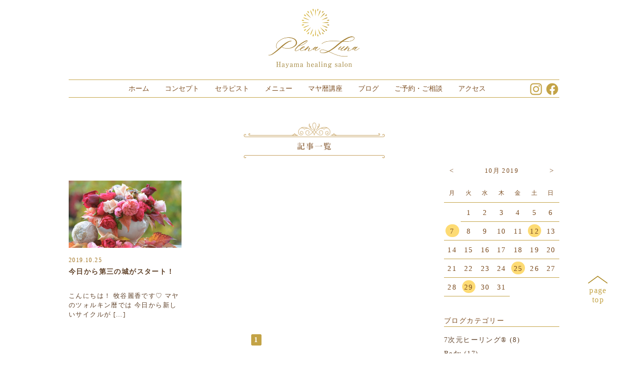

--- FILE ---
content_type: text/css
request_url: https://plena-luna.com/plena-luna/wp-content/plugins/my-calendar/styles/twentyeighteen.css?ver=6.9
body_size: 2382
content:
.my-calendar-header *, .mc_bottomnav *, .mc-main * {
	line-height: 1.62;
}

.mc-main .my-calendar-header, .mc-main .mc_bottomnav {
	padding: 0;
	text-align:center;
}


.mc-main a {
	border-bottom: none;
	display: inline;
}

.mc-main .details ul, .mc-main .details ol, .mc-main details li  {
	margin: .25em 0 .5em 3em;
}

.my-calendar-header > div, .mc_bottomnav > div {
	display: inline-block;
	margin-right: 4px;
}

.mc-main .maybe-hide {
	clip: rect(1px, 1px, 1px, 1px);
	position: absolute !important;
	height: 1px;
	width: 1px;
	overflow: hidden;
}

.my-calendar-header > div:nth-of-type(1), .mc_bottomnav > div:nth-of-type(1) {
	margin-left: 0;
}

.my-calendar-header > div:nth-of-type(last), .mc_bottomnav > div:nth-of-type(last) {
	margin-right: 0;
}

.mc-main .my-calendar-header input,
.mc-main .my-calendar-header span, .mc-main .my-calendar-header a,
.mc-main .mc_bottomnav span, .mc-main .mc_bottomnav a {
	text-decoration: none;

}

.mc-main .my-calendar-header span, .mc-main .my-calendar-header a,
.mc-main .mc_bottomnav span, .mc-main .mc_bottomnav a,
.mc-main .my-calendar-header select, .mc-main .my-calendar-header input {
	color: #7d4e22;
	padding: 4px 6px;
	font-size: 14px;
	font-family: Arial;
	background: #fff;
	box-sizing:border-box;
}

.mc-main span.category-color-sample {
	border: none !important;
	box-shadow: none !important;
}

.mc-main .my-calendar-header input,
.mc-main .my-calendar-header a,
.mc-main .mc_bottomnav a {

}

.mc-main .my-calendar-header input:hover, .mc-main .my-calendar-header input:focus,
.mc-main .my-calendar-header a:hover, .mc-main .mc_bottomnav a:hover,
.mc-main .my-calendar-header a:focus, .mc-main .mc_bottomnav a:focus {
	color: #fff;
}

.mc-main.calendar, .mc-main table {
	width: 100% !important;
}

.mc-main table {
	width: 100%;
	position: relative;
	border-collapse: collapse;
	table-layout: fixed;
}

.mc-main caption, .mc-main.list .my-calendar-month, .mc-main .heading  {
	font-size: 17px;
	color: #7d4e22;
	text-align: center;
	margin: 30px 0 10px;
}

.mc-main.mini caption {
	font-size: 16px;
}

.mc-main th {
	text-align: center;
	text-transform: uppercase;
	padding: 4px 0;
		background: #fbfcf3 !important;
	color: #7d4e22 !important;
	border:solid 1px #b3832d;
}

.mc-main th abbr, .mc-main .event-time abbr {
	border-bottom: none;
	text-decoration: none;
}

.mc-main td {
	width: 14.285714%;
	border: 1px solid #b3832d;
	padding: 0 !important;
	height: 6em;
}

.mc-main td.weekend,.td.weekend span.mc-date{
	background: #fbfcf3 !important
}

.mc-main td.weekend .summary{
	background: #fbfcf3 !important
}

.mc-main.mini td {
	height: auto;
}

.mc-main td .event-title {
	text-overflow: ellipsis;
	overflow: hidden;
	font-size: 13px;
}

.mc-main {
	position: relative;
}

.mc-main .event-title {
	margin: 0 !important;
	font-size: 22px;
	padding:0 0px 0 4px;
	box-sizing:border-box;
}

.mc-main .event-title a {
	display: block;
	line-height: 1.5;
	padding: 6px;
	position: relative;
	border-bottom: none;
	box-shadow: none;
	background: transparent;
	color:#7d4e22 !important;
	box-sizing:border-box;
}

.mc-main .event-title .has-image {
	padding-left: 24px;
}

.mc-main.mini .event-title {
	padding: 10px 30px 10px 5px;
}

.mc-main.mini .has-events .active-toggle {

	color: #7d4e22;
}

.mc-main.mini .event-title img {
	position: relative;
	margin-right: 4px;
	top: 0;
	left: 0;
}

.mc-main .mc-format a:before, .mc-main .mc-format span:before {
	font-family: dashicons;
	margin-right: 3px;
	vertical-align: middle;
}

.mc-main .mc-format .list:before {
	content: "\f163";
}

.mc-main .mc-format .grid:before {
	content: "\f508";
}

.mc-main .event-title img, .mc-main .category-color-sample img {
	position: absolute;
	top: 6px;
	left: 4px;
	box-shadow: none;
	background: transparent;
	display: inline;
	vertical-align: middle;
}

.mc-main .category-key .category-color-sample {
	padding: 4px 4px 4px 0;
}

.mc-main .category-color-sample img {
	position: static;
	top: 0;
	left: 0;
}

.mc-main .calendar-event .details, .mc-main .calendar-events {
	position: absolute;
	left: 5%;
	width: 90%;
	z-index: 3;
	border:solid 1px #7d4e22;
	color: #7d4e22;
	background: #fff;
}

.mc-main .calendar-events {
	width: 110%;
	left: -5%;
}

.mc-main .details {
	padding:10px 30px;
}

.mc-main .single-event .details {
	padding: 0;
}

.mc-main.mini .details {
	padding: 16px;
	border-top: 1px solid #666;

}

.mc-main .mc-list .details {
	padding: 0;
}

.mc-main .close img {
	width: auto !important;
	height: auto !important;
	padding: 2px 2px 0;
}

.mc-main button.close {
	position: absolute;
	left: -22px;
	top: -22px;
	background: #fff;
	border-radius: 20px;
}

.mc-main button.close, .mc-main button.close * {
	padding: 0;
	line-height: 1;
	background: transparent;
	opacity: 1;
}

.mc-main.mini .close {
	left: auto;
	right: 0;
	font-size: 18px;
}

.mc-main .close:hover, .mc-main .close:focus {
	background: #fff;
}

.mc-main .details .category-icon {
	width: auto;
}

.mc-main .details img.alignleft {
	width: auto;
	float: left;
	margin: 0 20px 10px 0;
}

.mc-main .details img.alignright {
	width: auto;
	float: left;
	margin: 0 0 10px 20px;
}

.mc-main .details img.aligncenter {
	width: auto;
	display: block;
	margin: 0 auto 10px;
}

.mc-main .details p {
	margin: 0 0 20px;
}

/* Date/times */
.mc-main .time-block {
	float: right;
}

.mc-main.mini .time-block {
	float: none;
	font-size: 14px;
}

.mc-main .time-block p {
	color: #7d4e22;
	display: inline-block;
	margin: 0 !important;
	background: #fff;
	padding: 0 10px !important;
}

.mc-main .time-block:before {
	font-family: dashicons;
	content: "\f469";
	vertical-align: top;
	margin-right: 4px;
}

.mc-main .time-block .mc-event-date {
	display: block;
}

.mc-main .mc-event-date {
	font-weight: 700;
	color: #7d4e22;
}

.mc-main .mc-date {
	display: block;
	padding: 0 8px;
	font-size: 16px;
	color: #7d4e22;
}

.mc-main.mini .mc-date {
	text-align: center;
}

.mc-main .nextmonth .mc-date {
	opacity: .7;
}

.mc-main .has-events .mc-date {
	font-weight: 700;
	color: #7d4e22;
}

.mc-main .current-day .mc-date {
	color: #f98d43 !important;
	font-weight: 700;
	font-style: italic;
}

.mc-main .has-events a.mc-date {
	color: #f98d43;
}

.mc-main .has-events a.mc-date:hover,
.mc-main .has-events a.mc-date:focus {
	color: #7d4e22;
	background: #fff;
}

.mc-main .mc-single {
	font-size: 24px;
	margin: 0 0 .5em;
}

/* Navigation */
.my-calendar-nav ul, .mc-main .category-key ul, .mc-main .mc-export ul, .mc-main .mc-list {
	margin: 10px auto 0 !important;
	padding: 0 !important;
	text-align:center;
	width:100%;

}

.my-calendar-nav ul li, .mc-main .category-key ul li, .mc-main .mc-export ul li {
	display: inline-block;
	list-style-type: none;
	margin: 0 0 6px;
}

.my-calendar-nav .my-calendar-prev:before{
	content:'前の月'
}

.my-calendar-nav .my-calendar-next:after{
	content:'次の月'
}

.my-calendar-nav .my-calendar-prev a {
	margin-top:10px;
	border-radius: 5px 0 0 5px;
}

.my-calendar-nav .my-calendar-next a {
	margin-top:10px;
	border-radius: 0 5px 5px 0;
}

.mc-main .mc-time .month {
	border-radius: 5px 0 0 5px;
	border-right: 1px solid #bbb;
}

.mc-main .mc-time .week {
	border-radius: 0;
	border-right: 1px solid #bbb;
}

.mc-main .mc-time .day {
	border-radius: 0 5px 5px 0;
}

.my-calendar-prev a:before, .my-calendar-next a:after {
	font-family: 'dashicons';
	vertical-align: middle;
}

.mc-export .rss a:before {
	font-family: 'dashicons';
	vertical-align: middle;
	margin-right: 3px;
	content: '\f303';
}

.mc-export .ics a:before {
	font-family: 'dashicons';
	vertical-align: middle;
	margin-right: 3px;
	content: '\f508';
}

.my-calendar-prev a:before {
	content: '\f341';
	margin-right: 3px;
}

.my-calendar-next a:after {
	content: '\f345';
	margin-left: 3px;
}

/* Category Key */
.mc-main .category-key h3 {
	margin: 0 0 10px 0 !important;
}

.mc-main .category-key li.current a {
	border:none;
	background: #fff;
	color:#7d4e22;
}

.mc-main .my-calendar-header .no-icon,
.mc-main .mc_bottomnav .no-icon {
	display: inline-block;
	width: 12px;
	height: 15px;
	vertical-align: middle;
	margin-right: .25em;
	border-radius: 12px;
	position: relative;
	top: -2px;
	border: 1px solid #fff;
}

/* hCard */
.mc-main .location {
	clear: right;
}

.mc-main .vcard {
	margin: 0 0 1em 1em;
	float: right;
	padding: 10px;
	width: 250px;
	max-width: 50%;
	font-size: 14px;
}

.mc-main.mini .vcard {
	margin: 15px 0;
	float: none;
	width: 100%;
	max-width: 100%;
}

.mc-main .vcard .street-address {
	display: inline;
}

.mc-main .vcard .street-address:nth-of-type(2):before {
	content: ', ';
}

/* Jumpbox */
.mc-main .my-calendar-date-switcher select {
	width: auto;
	margin: 0;
	height: auto;
}

.mc-main .my-calendar-date-switcher input[type=submit] {
	min-width: 2em;
	width: auto;
	font-size: 14px !important;
	padding: 1px 4px !important;
	line-height: 1.62 !important;
}

/* List View */
.mc-main .mc-list li, #mc-day {
	position: relative;
}

.mc-list .current-day .event-date:before {
	content: "\f345";
	margin-right: 5px;
	font-family: dashicons;
	vertical-align: middle;
	margin-left: -5px;
}

.mc-main .mc-list .mc-events {
	list-style-type: none !important;
	padding: 10px;
	margin: 0;
}

.mc-main .mc-list .mc-events.odd {
	padding: 10px;
	background: none;
}

.mc-main .list-event .event-title {
	margin: 0 0 1em!important;
	display: inline-block;
}

.mc-main .details .sharing {
	clear: both;
}

.mc-main .sharing p {
	display: inline-block;
	padding: .5em .5em .5em 0;
}

.mc-main.mini .sharing p {
	font-size: 14px;
	padding: 0 .25em 0 0;
	margin-bottom: 10px;
}

.mc-main .sharing .ical a:before, .mc-main .sharing .gcal a:before {
	font-family: 'dashicons';
	content: "\f502";
	margin-right: 3px;
	vertical-align: middle;
}

.mc-main .sharing .mc_details a:before {
	font-family: 'dashicons';
	content: "\f242";
	margin-right: 3px;
	vertical-align: middle;
}

.mc-main .mc-list .event-date {
	font-size: 16px;
	font-weight: 600;
}

.mc-main .list-event {
	border-top: 1px solid #d1d1d1;
	margin: .5em -10px;
	padding: 1em;
}

.mc-main .day .list-event, .mc-main .day .details {
	padding: 0;
	margin: 0;
}

.mc-main .mc-list-extended {
	font-size: 14px;
	font-style: italic;
}

.mc-main .details .mc-image {
	max-width: 100%;
	height: auto;
}

.mc-main .list-event .event-title img {
	margin-right: .5em;
	position: relative;
	top: -1px;
}

/* Single view */
.single-event .event-title {
	padding: .5em;
	font-size: inherit;
}

.single-event .event-title img {
	margin-right: 10px;
	position: static;
}

.mc-list-details.all-events {
	text-align: left;
	display: inline-block;
	text-transform: none;
}

.sub-details{
	font-size:20px;
}

--- FILE ---
content_type: text/css
request_url: https://plena-luna.com/plena-luna/wp-content/themes/plenaluna_wp/style.css?202010
body_size: 10491
content:
@charset "UTF-8";
/* CSS Document */
Theme Name: plenaluna
Theme URI: http://www.plena-luna.com/
Author:Eriko Okawa
Author URI:http://kifkif.me


*{
	padding:0;
	margin:0;
}

/* body */
body{
	font-size:14px;
	color:#5f4128;
	font-family: "游明朝体", "Yu Mincho", YuMincho, "ヒラギノ明朝 Pro", "Hiragino Mincho Pro", "MS P明朝", "MS PMincho", serif,"A1 Mincho";
	max-width:1000px;
	width:100%;
	margin:0px auto;
	text-align:center;
	letter-spacing:0.1em;
	line-height:1.7em;
}

img{
	width:100%;
}

.clearfix:after{
	content:".";
	display:block;
	height:0;
	font-size:0;
	visibility:hidden;
	clear:both;
}

.pc_none{
	display:none;
}

.sp_none{
	display:block;
}

.bold{
	font-weight:bold;
}

a:hover{
	opacity:0.5;
}

.wrapper{
	text-align:left;
}
	

/* header */
header{
	width:100%;	
	margin:17px auto 28px;
	text-align:center;
	line-height:none;
	letter-spacing:0;
}

#logo{
	width:230px;
	margin:0 auto;
}

nav{
	margin-top:15px;
}

nav ul{
	border-bottom:solid 1px #c3a346;
	border-top:solid 1px #c3a346;
	position:relative;
	padding:6px;
}

nav ul,.footer_main_nav{
	list-style:none;
}

nav ul li{
    display: inline; 	
} 

.footer_main_nav li {
    display: inline; 	
    margin-right: 28px;
} 

nav ul li.navimenu{
	margin:8px 28px 8px 0;
}

nav ul li.sns_fb{
	position:absolute;
	top:6px;
	right:2px;
	width:25px;
}

nav ul li.sns_insta{
	position:absolute;
	top:6px;
	right:35px;
	width:25px;
}


nav ul li:last-child{
	margin-right:0;
}

nav ul li a{
color:#7d4e22;
text-decoration:none;
}



.footer_main_nav{
	margin-top:8px;
}

.footer_main_nav li:last-child  {
margin-right:2em;
}

.footer_main_nav li a{
color:#7d4e22;
text-decoration:none;
}

.sub_menu ul li a:hover,.footer_suv_nav li a:hover{
color:#7d4e22;
}


/* footer */
footer{
	border-top:solid 1px #c3a346;
	margin-top:40px;
	text-align:center;
}

.footer_nav{
	max-width:1000px;
	width:100%;
	margin:0 auto;
}

.copy{
	font-size:8px;
	margin-top:14px;
	margin-bottom:5px;
	color:#c3a346;
	text-align:center;
	letter-spacing:1px;
	font-family: "Hiragino Kaku Gothic ProN","メイリオ", sans-serif;
}

/* top_content*/

.online_banner_area{
	width:60%;
	margin:30px auto 20px;
}


.online_banner_box{
	float:left;
	margin-right:4%;
	width:48%;
}

.online_banner_box img{
	width:100%;
}

.online_banner_box:last-child{
	margin-right:0px;
}

.top_message{
	text-align:center;
	line-height:2.2em;
	margin:28px auto;
	word-break:normal;
}

.news_wrapper{
	margin-top: 23px;
	border-bottom:solid 1px #c3a346;
	border-top:solid 1px #c3a346;
	padding:24px 0 18px;
	background-color: rgba(208,239,222,0.15);
	font-size:13px;
}
.news_title{
	width:107px;
	float:left;
	text-align:right;
}

.news_title img{
	width:92px;
}

.news_area{
	float:right;
	width:81%;
	padding-left:8.5%;
	box-sizing:border-box;
}

.news_area ul{
	list-style:none;
}

.news_area ul li{
	margin-bottom:3px;
}



.news_date{
	color:#c3a346;
	padding-right:5.5%;
}

.news_content a{
	text-decoration:none;
	color:#5f4128;
}

.blog_wrapper{
	margin-top:40px;
}

.blog_box{
	width:23.125%;
	float:left;
	margin-right:2.5%;
}

.blog_box:hover{
	opacity:0.5;
}

.blog_box:last-child{
	margin-right:0;
}

.blog_box a{
	text-decoration:none;
	color:#5f4128;
}

.blog_img{
	 padding:0;
		 margin:0;
}

.blog_img img{
	height: 137px;
    width:100%;
    object-fit: cover;
    object-position: center center;		
}

.blog_date{
	color:#a27523;
	font-size:12px;
	line-height:1em;
}

.blog_title{
	font-size:14px;
	font-weight:bold;
	line-height:1.5em;
	height:3em;
	margin:-5px 0;
}

.blog_text{
	font-size:13px;
	line-height:1.5em;
	height:4.5em;
}

.blog_list .blog_text{
	margin-bottom:40px!important;
}

.read_more{
	width:180px;
	margin:2.34% auto 0;
}

.read_more_google{
	width:180px;
	margin:10% auto 0;
}

.read_more:hover,.read_more_google:hover{
	opacity:0.5;
}

.menu_wrapper{
	margin-top:30px;
	border-top:solid 1px #c3a346;
	border-bottom:solid 1px #c3a346;
	padding:35px 11px 27px;
	background-color: rgba(208,239,222,0.15);
}
.menu_wrapper .img_box {
	margin: 0 57px -24px;
}
.menu_wrapper .txt_box {
	float: left;
	width: 460px;
}
.menu_wrapper .img {
	margin: -34px 32px 0 0;
	float: right;
	width: 300px;
}
.menu_wrapper p {
	font-size: 16px;
}
.menu_wrapper ul {
	padding-top: 4px;
	list-style: none;
}
.menu_wrapper li {
	min-height: 28px;
	padding: 2px 0 7px 39px;
	background: url("images/icon_PC.png") no-repeat left top;
	background-size: 28px auto;
}
.therapist {
	padding: 40px 0 28px;
	border-bottom:solid 1px #c3a346;
}
.therapist .title {
	margin: 0 0 0 -26px;
	width: 202px;
}
.therapist p {
	margin-bottom: -104px;
	width: 268px;
	text-align: center;
	font-size: 20px;
	letter-spacing: 0.4em;
}
.therapist p span {
	margin-top: 7px;
	display: block;
	color: #B38337;
	font-size: 11px;
	letter-spacing: 0.075em;
}
.therapist .pho {
	width: 252px;
	margin: 0 auto -13px;
}

.menu_box2{
	float:left;
	width:50%;
}

.menu_title{
	width:102px;
	margin-top:10px;
}

.menu_lead{
	padding-left:25px;
	font-size:96%;
	margin-top:1em;
	line-height:2.5em;
}

.menu_box{
	float:left;
	width:25%;
	margin-bottom:30px;
}

.menu_text{
	text-align:center;
	font-size:12px;
	padding-left:45px;
	line-height:1.6em;
	padding-top:5px;
}
	
	
.access_wrapper{
	padding-top:25px;
}

.access_title{
	position:absolute;
	top:0;
	width:110px;
}

.map_area{
	width:50%;
	float:left;
	position:relative;
}

.adress_area{
	float:right;
	width:74%;
	padding:0 7%;
	box-sizing:border-box;
	position:relative;
	margin-top:0px;
	font-size:16px;
	line-height:2em;
}
.adress_area .line {
	width: 99px;
	margin: -20px 0 -20px 100px;
}
.adress_area .read_more {
	margin: 0 0 0 63px;
}
.adress{
	margin-bottom:0.5em;
	}

.adress span{
	font-size:13px;
	line-height:0em;
}



.tel span{
	color:#a27523;
}

.tel a{
	color:#5f4128;
	text-decoration: none;
}
.tel a:hover {
	opacity: 1;
}

.caption{
	font-size:14px;
	margin-bottom:30px;
	color:#5f4128!important;
}

.caption_center{
	font-size:12px;
	margin-bottom:10px;
	text-align:center;
	margin-top:5px;
}

.urara_wrapper{
	margin-top:20px;
	border-top:solid 1px #c3a346;
	padding-top:30px;
}

.urara_img,.urara_area{
	width:50%;
	float:left;
}

.urara_area{
	padding:0 7%;
	box-sizing:border-box;
	text-align:center;
	line-height:2.5em;
}

.urara_logo{
	width:136px;
	margin:0 auto 10px;
}

.urara_text a{
	color:#5f4128;
	font-weight:100;

}

.insta_wrapper{
	margin-top:50px;
}

.insta_title{
	float:left;
	text-align:right;
	width:55%;
	padding-top:35px;
	padding-right:10px;
	box-sizing:border-box;
	}
	
	.insta_title img{
		width:130px;
	}
	
	
.instafeed_area{
	width:45%;
	float:left;
}
	
	

#pageTop {
  position: fixed;
  bottom: 110px;
  right: 40px;
}
 
#pageTop a {
  display: block;
  z-index: 999;
  width: 42px;
  height: 35px;
  color:#c3a346;
  text-decoration: none;
  text-align: center;
  font-size:16px;
  line-height:1.2;
}

#pageTop img{
	width:100%;
}


/* ーー下層ページ・コンセプトーー */
.content_wrapper2{
	margin-top:50px;
}

.title_img{
	width:290px;
	margin:0 auto;
}

.concept_img{
	width:280px;
	margin:60px auto 45px;
}

.h3_title{
	padding:4px 0 0 40px;
  background-image: url('http://plena-luna.sakura.ne.jp/plena-luna/wp-content/themes/plenaluna_wp/images/icon_PC.png');
  background-repeat: no-repeat;
  background-position: 0px 5px 10px;
  background-size: 30px 30px; 
  height:30px;
  margin:30px 0 10px;
  font-family: "游明朝体", "Yu Mincho", YuMincho, "ヒラギノ明朝 Pro", "Hiragino Mincho Pro", "MS P明朝", "MS PMincho", serif,"A1 Mincho";
}
.h3_title span {
	font-size: 13px;
	display: inline-block;
	margin-left: 20px;
	font-weight: 500;
}

.concept_text{
	font-size:13px;
}
.concept_text .margin01 {
	display: block;
	margin-top: 10px;
}
.crysta_photo {
	width: 78%;
	margin: 45px auto;
}
.concept_text01 {
	margin-bottom: 50px;
}
.concept_text .tel {
	margin: 0 0 30px;
	font-size: 16px;
}
.concept_text .tel a {
	color: #5f4128;
	text-decoration: none;
}
.concept_text .tel a:hover {
	opacity: 1;
}
.concept_text .txt {
	margin-left: 1em;
	display: block;
}

.concept_area{
	width:74%;
	margin:0 auto 85px;
}

/* ーー下層ページ・セラピストーー */

.therapist_area{
	width:85%;
	margin:50px auto 60px;
}

.therapist_profile{
	width:30%;
	text-align:center;
	float:left;
}

.profile_name{
	font-size:20px;
	letter-spacing:0.4em;
}

.profile_kana{
	font-size:12px;
	color:#b38337;
	margin:5px 0 20px;
}

.thetapist_detail{
	width:70%;
	float:left;
	padding-left:8%;
	box-sizing:border-box;
	font-size:13px;
}
.thetapist_detail span {
	display: block;
}
.thetapist_detail .read_more {
	margin: 40px 0 0;
}


/* ーー下層ページ・メニューーー */

.menu_lead_area{
	width:85%;
	margin:20px auto 10px;
	font-size:96%;
	line-height:2.5em;
}
.menu_lead_text{
	width:60%;
	float:left;
}
.menu_lead_text ul {
	list-style: none;
}
.menu_lead_img{
	margin-top: 72px;
	float:left;
	width:40%;
	text-align:center;
}

.menu_lead_img img{
	width:94%;
}

.menu_catch{		
	width:160px;
	margin:0 auto;
}

.recommend{
	text-align:center;
	margin:15px auto 40px;
	width:85%;
}

.menu_lineup{
	border-top:solid 1px #c3a346;
	border-bottom:solid 1px #c3a346;
	background:#fbfcf3;
	text-align:center;
	padding:5px;
	font-size:114%;
	width:85%;
	margin: 0 auto;
}

.menu_lineup2{
	border-top:solid 1px #c3a346;
	border-bottom:solid 1px #c3a346;
	background:#fbfcf3;
	text-align:center;
	padding:5px;
	font-size:114%;
	width:100%;
	margin: 0 auto;
}

.menu_top_box {
	text-align: center;
}
.menu_top_box .title_img {
	margin-bottom: 40px;
}
.menu_top_box .link {
	width: 306px;
	margin: 0 auto;
}
.menu_detail_area {
	padding: 28px 42px 100px;
	position: relative;
	border-bottom: 1px solid #C3A346;
}
.menu_detail_area.last_area {
	padding-bottom: 0;
	border-bottom: none;
}
.menu_detail_area.last_area .menu_btm_box {
	padding: 0;
}
.menu_detail_area01 {
	padding-bottom: 28px;
	border-top: 1px solid #C3A346;
}
.menu_detail_area .link {
	position: absolute;
	bottom: 34px;
	right: 45px;
	width: 170px;
}
.menu_detail_area p:not(:last-child) {
	margin-bottom: 30px;
}
.menu_btm_box {
	padding: 0 55px;
}

.course_area,.men_price,.menu_list{
	width:85%;
	margin:0 auto;
}

.course120{
	width:46%;
	float:left;
}

.course180{
	width:54%;
	float:left;
}

.course_category{
	background-image: url('http://plena-luna.sakura.ne.jp/plena-luna/wp-content/themes/plenaluna_wp/images/4-2_PC.png');
	background-repeat: no-repeat;
	background-size:100% 100%;
    margin:30px auto;
	padding:30px 100px;
	box-sizing:border-box;
	margin-bottom:10px; 
	width:85%;
	
}

.meni_category_left{
	width:65%;
	float:left;
	
}

.meni_category_right{
	width:35%;
	float:right;
	margin-bottom:30px;
}


h4{
	padding:0px 0 5px 0px;
  background-image: url('http://plena-luna.sakura.ne.jp/plena-luna/wp-content/themes/plenaluna_wp/images/4-3_PC.png');
  background-repeat: no-repeat;
  background-position: bottom;
  text-align:center;
  background-size: 186px;
  width:186px; 
  font-size:114%;
  margin-bottom:10px;
  font-family: "游明朝体", "Yu Mincho", YuMincho, "ヒラギノ明朝 Pro", "Hiragino Mincho Pro", "MS P明朝", "MS PMincho", serif,"A1 Mincho";
}

h4 span{
	font-size:85%;
	}
	

.menu_price_box{
	width:30%;
	float:left;
	font-size:92%;
	margin-bottom:30px;
}

.menu_price_title{
	color:#7d4e22;
	margin-bottom:5px;
	font-size:105%;
}

.menu_price_caption{
	font-size:92%;
	margin:0 auto 50px;
	width:85%;
	}
	
	
.menu_list_box{
	width:12.93333333333%;
	margin-right:3.2%;
	float:left;
	margin-top:50px;
}

.menu_list_box:first-child{
	margin-left:3.2%;
}

.menu_detail_img{
	width:251px;
	float:left;
	box-sizing:border-box;
}

.menu_detail_text{
	margin-top: 4px;
	width: calc(100% - 320px);
	box-sizing:border-box;
	float:right;
	font-size:92.8%;
}
.menu_detail_text .h3_title {
	margin: 0 0 42px -40px;
}
.menu_detail_text p {
	margin: 0;
	text-align: justify;
}

.menu_detail_button{
	text-align:right;
}

.menu_detail_button img{
	width:183px;
	}
	
.menu_detail_catch{
		padding:1px 0 0 30px;
  background-image: url('http://plena-luna.sakura.ne.jp/plena-luna/wp-content/themes/plenaluna_wp/images/icon_PC.png');
  background-repeat: no-repeat;
  background-position: 0px 5px 0px;
  background-size: 25px 25px; 
  height:25px;
  margin:30px 0 5px;
  font-family: "游明朝体", "Yu Mincho", YuMincho, "ヒラギノ明朝 Pro", "Hiragino Mincho Pro", "MS P明朝", "MS PMincho", serif,"A1 Mincho";
}


/* ーー下層ページ・マヤーー */
.maya_area{
	width:93%;
	margin:0 auto;
}

.maya_lead_text{
	font-size:96%;
	line-height:2.5em;
	text-align:center;
	margin:30px 0;
}

.maya_lead_text a{
color:#5f4128;
}

.maya_detail_img{
	width:25.8%;
	float:left;
}

.maya_detail_text{
	width:74.2%;
	float:left;
	box-sizing:border-box;
	padding-left:30px;
	margin:45px auto 20px;
}

.maya_detail_title{
	font-size:114%;
	font-weight:bold;
	color:#7d4e22;
	margin-bottom:8px;
}

.menu_detail_catch_nomargin{
		padding:0px 0 0px 25px;
  background-image: url('http://plena-luna.sakura.ne.jp/plena-luna/wp-content/themes/plenaluna_wp/images/icon_PC.png');
  background-repeat: no-repeat;
  background-position: 0px 5px 10px;
  background-size: 20px 20px; 
  height:20px;
  margin:5px 0 5px;
  font-size:92.8%;
}

.maya_detail_text p{
	margin-top:20px;
	font-size:92.8%;
}

.maya_after_text{
	width:68%;
	float:left;
}

.maya_after_img{
	width:32%;
	float:left;
}

.maya_after_text p{
	font-size:92.8%;
}

.maya_after_text p span{
	font-size:90%;
}

.maya_after_area{
	margin-top:40px;
}


.maya_attention_area{
	text-align:center;
	margin:30px 0 50px;
	font-size:92.8%;
}

.mail_order a{
	color:#a27523;
	font-size:164%;
	text-decoration:none;
}

.mail_order{
	margin:5px 0 30px;
}

.maya_caption{
	font-size:90%;
}

.hover06{
	opacity:0.6;
	text-align:center;
	font-size:92.8%;
	margin-bottom:50px;
}

.maya_calendar_area{
	width:84%;
	margin:0 0 5% 16%;
}

.maya_calendar_lead_text{
	font-size:96%;
	line-height:2.5em;
	text-align:left;
	margin:30px 0;
	padding-bottom:60px;
	background-image: url('http://plena-luna.sakura.ne.jp/plena-luna/wp-content/themes/plenaluna_wp/images/mayarekitoha.png');
  background-repeat: no-repeat;
  background-position: right bottom;
  background-size:40%;
}

/* ーー下層ページ・マヤーー */
.reserv_area{
	width:85%;
	margin:0 auto;
}
.reservation_lead_text{
	font-size:92.8%;
	text-align:center;
	line-height:1.7;
	margin-top:30px;
}

.tel_order{
	color:#5F4128;
	font-size:20px;
	text-align:center;
	margin:20px;
}
.tel_order p {
	margin: 0;
	line-height: 1.6;
	display: inline-block;
	text-align: left;
}
.tel_order span {
	color: #A27523;
}
.tel_order p a {
	color: #5F4128;
	text-decoration: none;
}
.tel_order p a:hover {
	opacity: 1;
}

.line_area{
	width:100px;
	margin:0 auto 10px;
}

.qr{
		width:61px;
		float:left;
}

.line_ID{
	width:101px;
	box-sizing:border-box;
	padding:8px 10px;
	text-align:center;
	float:right;
	color:#a27523;
}


.open{
	color:#a27523;
	font-size:120%;
	text-align:center;
	margin-bottom:40px;
}

.reservation_text span{
	font-size:85%;}

.reservation_text{
	margin-bottom:40px;
}


/* ーー下層ページ・ブログ投稿ページーー */
	
.blog_article-area{
	width:76.5%;
	float:left;
	box-sizing:border-box;
	padding:0 70px;
}

.blog_article_title{
	border-bottom:solid 1px #c3a346;
	color:#7d4e22;
	font-size:120%;
	padding-bottom:5px;
	line-height:1.6em;
	margin-bottom:10px;
}

.blog_date_time,.blog_cat{
	color:#a27523;
	font-size:85.7%;
}

.blog_article_text img{
	width:auto;}

.postnavi{
	border-top:solid 1px #c3a346;
	max-resolution: 30px 0;
	padding-top:20px;
	font-size:85.7%;
}

.prev{
	float:left;
	width:50%;
	text-align:center;
}

.next{
	float:left;
	width:50%;
	text-align:center;
}
	
.prev a,.next a{
	text-decoration:none;
	color:#7d4e22;
}

.widget-title{
	display:none;
}

/* ーーブログ・サイドナビーー */
.blog_sidenavi-area{
	width:23.5%;
	float:left;
}

.blog_side_title{
	color:#7d4e22;
	border-bottom:1px solid #c3a346;
	font-size:14px;
	margin-bottom:15px;
}

.blog_sidenavi-area ul{
	list-style:none;
}
.blog_sidenavi-area ul li{
	padding-bottom:5px;
}
	
	
.cat-item a{
	color:#5f4128;
	text-decoration:none;
}

.blog_icon{
	padding:0px 0 0 30px;
  background-image: url('http://plena-luna.sakura.ne.jp/plena-luna/wp-content/themes/plenaluna_wp/images/icon_blog.png');
  background-repeat: no-repeat;
  background-position: 0px 5px 0px;
  background-size: 18px 18px; 
  height:20px;
  margin:40px 0 10px;
  line-height:1.5;
  font-family: "游明朝体", "Yu Mincho", YuMincho, "ヒラギノ明朝 Pro", "Hiragino Mincho Pro", "MS P明朝", "MS PMincho", serif,"A1 Mincho";
}

.blog_icon a{
	text-decoration:none;
	color:#7d4e22;
}


/* ーー下層ページ・ブログ一覧ーー */
.blog_index_area{
	width:76.5%;
	float:left;
}

.blog_index_box{
	width:30%;
	float:left;
	margin-right:2%;
	margin-bottom:30px;
}

.blog_index_box:hover{
	opacity:0.5;
}

.blog_index_box:last-child{
	margin-right:0;
}

.blog_index_box a{
	text-decoration:none;
	color:#5f4128;
}

.wp-pagenavi{
	text-align:center;
	margin-top:20px;
}

.wp-pagenavi a, .wp-pagenavi span {
	text-decoration: none;
	border: 1px solid #c3a346;
	padding: 3px 5px;
	border-radius:3px;
	margin: 4px;
}

.wp-pagenavi a:hover, .wp-pagenavi span.current {
	background-color: #c3a346;
	border-color: #c3a346;
	color:#fff;
}

.pages{
	display:none;
}

.wp-pagenavi a, .wp-pagenavi span {
	color:#c3a346;
}

/* ーー下層ページ・予約ページカレンダーーー */

.calendar-title{
	display:none;
}

.day-heading{
	color:#7d4e22;
}

.reservation_calendar{
	margin-bottom:40px;
}

/* ーー下層ページ・問い合わせフォームーー */

.resercation_form_caption{
	text-align:center;
	font-size:90%;
}

.reservation_form_area input,.reservation_form_area textarea{
	border:solid 1px #c3a346;
	border-radius:5px;
}

.reservation_form_area fieldset{
	border:none;
	padding:0
}

.form_line1,.form_line3,.form_line4,.form_line5,.form_line6{
	margin-top:20px;
}

.form_line1 span,.form_line2 span,.form_line3 span,.form_line4 span,.form_line5 span,.form_line6 span{
	font-weight:bold;
}

.form_line1 input,.form_line2 input,.form_line3 input,.form_line4 input,.form_line5 input,.reservation_form_area textarea{
	width:100%;
}

.form_name,.form_name_kana{
	width:30%;
	float:left;
	margin-right:2%!important;
}

.form_birthday{
	width:36%;
	float:left;
}

select::-ms-expand {
	display: none;
}
select {
	-webkit-appearance: none;
	-moz-appearance: none;
	appearance: none;
	margin-bottom: 20px;
	padding: 7px 30px 7px 10px;
	font-size: 93%;
	line-height: 1.1em;
	border-radius: 5px;
	border: none;
	background-image:url('http://plena-luna.sakura.ne.jp/plena-luna/wp-content/themes/plenaluna_wp/images/arrow.png');
	background-repeat: no-repeat;
	background-size: 10px 10px;
	background-position: right 10px center;
	background-color: #fff;
	border:solid 1px #c3a346;
}


.form_telnumber{
	width:30%;
	float:left;
	margin-right:4%!important;
}
	
.form_email{
	width:66%;
	float:left;
}

.form_day1,.form_day2,.form_day3{
	width:100%
}


.form_therapy_course{
	padding-bottom:15px;
}

.therapy_course_cat{
	text-decoration:underline;
	width:20%;
	float:left;
}

.therapy_course_check{
	width:80%;
	float:left;
}
input[type=checkbox] {
  display: none;
}
.check_css {
  -webkit-transition: background-color 0.2s linear;
  transition: background-color 0.2s linear;
  position: relative;
  display: inline-block;
  padding: 0 0 0 42px;
  vertical-align: middle;
  cursor: pointer;
}
.check_css:hover:after {
  border-color: #c3a346;
}
.check_css:after {
  -webkit-transition: border-color 0.2s linear;
  transition: border-color 0.2s linear;
  position: absolute;
  top: 50%;
  left: 15px;
  display: block;
  margin-top: -10px;
  width: 16px;
  height: 16px;
  border: 1px solid #c3a346;
  border-radius: 8px;
  content: '';
}
.check_css:before {
  -webkit-transition: opacity 0.2s linear;
  transition: opacity 0.2s linear;
  position: absolute;
  top: 45%;
  left: 21px;
  display: block;
  margin-top: -7px;
  width: 4px;
  height: 8px;
  border-right: 2px solid #c3a346;
  border-bottom: 2px solid #c3a346;
  content: '';
  opacity: 0;
  -webkit-transform: rotate(45deg);
  -ms-transform: rotate(45deg);
  transform: rotate(45deg);
}
input[type=checkbox]:checked + .check_css:before {
  opacity: 1;
}

.submit_btn_area{
	margin:20px 0 10px auto;
	width:165px;
	height:39px;
}
.submit_btn{
    border: none;
    width:165px;
	height:39px;
    background: url('http://plena-luna.sakura.ne.jp/plena-luna/wp-content/themes/plenaluna_wp/images/kakuningamenhe.png') left top no-repeat;
	background-size:cover;
}

.submit_btn_area input{
	border: none;
}

.caption_reservation{
	font-size:90%;}

fieldset,form{
	margin-bottom:0;
}

/* ーーーーーーーーーーーーーーーーーーーーーーーーーーーーーーーーーーーーーーーーーーーーーーーーーーーーーーーーーーーーーーーーーーーーーーーーーーーーーーーーーーーーーーースマホーー */
@media screen and (max-width: 1000px) {
/* body */
body{
	font-size:17px;
	letter-spacing:0.1em;
}	

.wrapper{
	text-align: justify;
	text-justify: inter-ideograph;
}
	
.pc_none{
	display:block;
}

.sp_none{
	display:none;
}	

.tel a{
	text-decoration:none;
}

	/* header */
header{
	width:100%;	
	margin:10px auto 5px;
	text-align:center;
}

#logo{
	width:50%;
}

nav{
	display:none;
}

/*menu*/
.menu{
    width:auto;
    position: fixed;
    right: 0;
    top: 0px;
	height:75px;
    z-index: 99;
}

.menu img{
	width:64px;
}

/*gnav*/
.gnav{
    background: rgba(255,255,255,0.9);
    display: none;
    height:100%;
    position: fixed;
    width: 100%;
    z-index: 98;
	top:75px;
	margin:0;
	left:0;
}

.gnav__wrap{
    height: 100%;
    justify-content: center;
    position: absolute;
    width: 100%;
}

.gnav__menu{
	list-style:none;
}

.gnav__menu__item{
	padding:13px 10px;
	text-align:center;
	border-bottom:solid 1px #c3a346;
	box-sizing:border-box;
}
.gnav__menu__item:nth-child(1){
	border-top:solid 1px #c3a346;
}

.gnav__menu__item:last-child{
	padding:8px 10px 2px!important;
}

.gnav__menu__item a{
    color: #7d4e22;
    font-size: 17px;
    text-decoration: none;
    transition: .5s;
}
.gnav__menu__item:hover{
    background-color:#fcfdf4;
}

.gnav__menu__item img{
	width:35px;
	padding:0;
	margin:0;
}

/* footer */


.copy{
	margin-top:0px;
	letter-spacing:0.1em;
}


#pageTop {
  position: fixed;
  bottom: 30px;
  right: 15px;
}


.main_img2{
	width:70%;
	margin:20px auto;
}

.top_message{
	text-align: justify;
	text-justify: inter-ideograph;
	line-height:1.7em;
	font-size:93%;
	margin:0px auto 30px;
	width:90%;
}

.online_banner_area{
	width:90%;
	margin:30px auto 20px;
}


.online_banner_box{
	float:none;
	margin-right:0%;
	width:100%;
}

.news_wrapper{
	padding:15px 0 10px;
	font-size:87%;
}
.news_title{
	width:92px;
	float:none;
	text-align:left;
	margin:0 auto;
}

.news_area{
	float:none;
	width:90%;
	padding-left:0;
	margin:0 auto;
}

.news_area ul li{
	margin-bottom:10px;
	line-height:1.6em;
}

.blog_wrapper{
	margin:20px auto 0;
	width:90%;
}

.blog_box{
	width:100%;
	float:none;
	margin-right:0;
}

.blog_img img{
height: 180px;
         width:100%;
         object-fit: cover;
         object-position: center center;
}

.blog_title{
	font-size:93%;
	font-weight:bold;
	line-height:1.5em;
	height:auto;
}

.blog_text{
	margin-bottom:20px;
	font-size:87%;
}
.menu_wrapper{
	margin:20px auto 0;
	padding-top:20px;
}
.menu_wrapper{
	margin-top:30px;
	padding:23px 11px 27px;
}
.menu_wrapper .img_box {
	margin: -8px 0 20px;
}
.menu_wrapper .txt_box {
	float: none;
	width: auto;
}
	.menu_title {
		margin: 0 auto;
	}
.menu_wrapper .img {
	margin: 0 auto;
	float: none;
	width: 60%;
}
.menu_wrapper p {
	font-size: 16px;
	text-align: center;
}
.menu_wrapper ul {
	margin: 0 24px;
}
.menu_wrapper li {
	font-size: 14px;
	padding: 0 0 7px 44px;
}
.therapist {
	padding: 30px 0 28px;
}
.therapist .title {
	margin: 0 auto -4px;
	width: 172px;
}
.therapist p {
	margin-bottom: 8px;
	width: auto;
	font-size: 22px;
}
.therapist p span {
	margin-top: 0;
	font-size: 13px;
}
.therapist .pho {
	width: 158px;
	margin: 0 auto 16px;
}


.menu_box2{
	float:none;
	width:90%;
	margin:0 auto;
}
.menu_lead{
	padding-left:0;
	font-size:93%;
	margin-top:1em;
	line-height:1.7em;
	margin-bottom:3.4em;
}

.menu_box{
	float:none;
	width:100%;
	margin:0 0 30px;
	
}

.menu_img{
	margin:0 15% 0px 5%;
	width:80%;
}
	

.menu_text{
	text-align:center;
	font-size:87%;
	padding:5px 15px 0;
	line-height:1.6em;
	padding-top:5px;
}
	
.access_wrapper{
	margin-top:20px;
	padding-top:20px;
	text-align: center;
}

.map_area{
	width:90%;
	float:none;
	margin:0 auto;
}

.access_title{
	position:relative;
	top:0;
	width:107px;
	margin:0 auto;
}

.map_img{
	position:relative;
	top:0px;
	padding:10px 0 0px 10px;
	box-sizing:border-box;
}

.adress_area{
	width:auto;
	display: inline-block;
	text-align: left;
	margin:30px auto 0;
	float:none;
	padding:0;
	box-sizing:border-box;
	font-size:100%;
	line-height:1.8em;
}
	.adress_area .read_more {
    margin: 0 auto;
}

.adress{
	margin-bottom:1em;
	}

.adress span{
	font-size:87%;
}

.tel{
	font-size:108%;
}

.caption{
	font-size:82%!important;
	margin-bottom:20px;
}

.urara_wrapper{
	margin-top:20px;
	padding-top:30px;
}

.urara_img,.urara_area{
	width:90%;
	float:none;
	margin:0 auto;
}

.urara_area{
	padding:15px 0 0;
	text-align: justify;
	text-justify: inter-ideograph;
	font-size:93%;
	line-height:1.7em;
}


.urara_link{
	text-align:center;
}

.urara_link a{
	color:#5f4128;
	font-weight:100;
}

.insta_wrapper{
	margin:40px auto 0;
	width:100%;
}

.insta_title{
	float:none;
	text-align:center;
	width:150px;
	margin:0 auto 15px;
	padding:0px;
	}
	
	.insta_title img{
		width:150px;
	}
	
	
.insta_box{
	width:100%;
	float:none;
}




/* footer */
footer{
	margin-top:30px;
}

.copy{
	font-size:62%;
	margin-top:0px;
	margin-bottom:50px;
	
}

/* ーー下層ページ・コンセプトーー */
.content_wrapper2{
	margin-top:30px;
}

.title_img{
	width:80%;
	margin:0 auto;
}

.concept_img{
	width:70%;
	margin:20px auto 25px;
}

.h3_title{
	height: auto;
	min-height: 30px;
	padding:2px 0 0 40px;
  font-size:106%;
}
.h3_title span {
    font-size: 86%;
    margin-left: 0;
    display: block;
}

.concept_text{
	font-size:87%;
	line-height:1.7em;
}
.crysta_photo {
	width: 100%;
	margin: 33px auto;
}
.concept_text .text {
	margin-left: 0;
	text-indent: -1em;
	display: block;
	padding-left: 1em;
}
	.concept_text .tel {
		font-size: 125%;
	}
.concept_text .tel a {
	cursor: pointer;
	color: #5f4128;
	pointer-events: auto;
}
.concept_area{
	width:90%;
	margin:0 auto 35px;
}

.concept_img_bottom{
	width:100%;
	margin:0 auto;
}

/* ーー下層ページ・セラピストーー */

.therapist_area{
	width:90%;
	margin:20px auto;
}
.thetapist_detail .read_more {
	margin: 20px auto 0;
}

.therapist_profile{
	width:100%;
	text-align:center;
	float:none;
}

.profile_name{
	font-size:131%;
}

.profile_kana{
	font-size:81%;
	margin:5px 0 15px;
}

.profile_img{
	width:63%;
	margin:0 auto;
}

.thetapist_detail{
	width:100%;
	float:none;
	padding-left:0%;
	font-size:87%;
	margin-top:20px;
}
.thetapist_detail span {
	margin: 20px 0;
}


/* ーー下層ページ・メニューーー */

.menu_lead_area{
	width:90%;
	margin:30px auto 0;
	line-height:1.7em;
	font-size:93%;
}
.menu_lead_text{
	width:100%;
	float:none;
}
.menu_lead_img{
	float:none;
	width:100%;
	margin:15px auto 0;
	}

.menu_lead_img img{
	width:78%;
}

.menu_catch{		
	width:180px;
	margin:30px auto 20px;
}
.menu_top_box {
	width: 90%;
	margin: 0 auto;
	text-align: left;
}
.menu_top_box .title_img {
	margin-bottom: 30px;
}
.menu_top_box .link {
	width: auto;
	max-width: 306px;
}
.recommend{
	text-align: justify;
	text-justify: inter-ideograph;
	margin:0px auto 40px;
	width:90%;
	font-size:87%;
	line-height:1.6em;
}

.menu_lineup{
	padding:15px 40px;
	box-sizing:border-box;
	font-size:100%;
	width:100%;
	text-align: justify;
	text-justify: inter-ideograph;
}

.menu_lineup2{
	padding:15px 20px;
	box-sizing:border-box;
	font-size:100%;
	width:100%;
	text-align: justify;
	text-justify: inter-ideograph;
}


.course_area,.men_price,.menu_list{
	width:90%;
	margin:0 auto;
}

.course120,.course180{
	width:100%;
	float:none;
	font-size:87%;
}



.course_category{
	background-image: url('http://plena-luna.sakura.ne.jp/plena-luna/wp-content/themes/plenaluna_wp/images/4-2_SP.png');
	background-repeat: no-repeat;
	background-size:100% 100%;
    margin:30px auto;
	padding:30px 20px;
	box-sizing:border-box;
	margin-bottom:10px; 
	width:85%;
	
}

.meni_category_left{
	width:100%;
	float:none;
}

.meni_category_right{
	width:100%;
	float:none;
	margin-bottom:0px;
}


h4{
  background-image: url('http://plena-luna.sakura.ne.jp/plena-luna/wp-content/themes/plenaluna_wp/images/4-3_SP.png');
  background-size:230px;
  width:230px; 
  margin:0 auto 10px;
}

h4 span{
	font-size:75%;
	}
	
.meni_category_left p,.meni_category_right p{
	font-size:87%;
	margin-bottom:15px;
	text-align:left;
	padding:0 10px;
}

.menu_price_box{
	width:100%;
	float:none;
	font-size:87%;
	margin-bottom:30px;
}

.menu_price_caption{
	font-size:87%;
	margin:0 auto 50px;
	width:90%;
	line-height:1.7em;
	}
	
.menu_list{
	width:90%;
	margin:0 auto 30px;
}
	
.menu_list_box{
	width:32%;
	margin-right:2%;
	float:left;
	margin-top:20px;
}

.menu_list_box:nth-child(3),.menu_list_box:nth-child(6){
	margin-right:0%;
}


.menu_list_box:first-child{
	margin-left:0%;
}

.menu_detail_img{
	width:100%;
	float:none;
	box-sizing:border-box;
	padding-left:0;
}

.menu_detail_text{
width: 90%;
float:none;
padding-left:0px;
font-size:87%;
padding-top:20px;
margin:0 auto 20px;
line-height:1.7em;
}
.menu_detail_area {
	padding: 0 0 22px;
}
.menu_detail_area01 {
	padding-bottom: 22px;
}
.menu_btm_box {
    padding: 0;
	width: 90%;
	margin: 0 auto;
}
.menu_btm_box p {
		font-size: 87%;
		line-height: 1.7em;
	}
.menu_detail_area .link {
	position: static;
	width: 198px;
	margin: 25px auto 0;
}
.menu_detail_text .h3_title {
    margin: 0 0 24px;
}
.menu_detail_area p:not(:last-child) {
	margin-bottom: 30px;
}
.menu_img_sp{
	width:70%;
	margin:15px auto 0;
}

.menu_detail_button{
	text-align:center;
	margin-top:15px;
}

.menu_detail_button img{
	width:183px;
	}
	
	
	/* ーー下層ページ・マヤーー */
.maya_area{
	width:90%;
}

.maya_lead_text{
	line-height:1.7em;
	font-size:93%;
	text-align: justify;
	text-justify: inter-ideograph;
	margin:20px 0;
}

.maya_detail_img{
	width:75%;
	margin:0 auto;
	float:none;
}

.maya_detail_text{
	width:100%;
	float:none;
	padding-left:0px;
	margin:25px auto;
}

.maya_detail_title{
	font-size:100%;
	font-weight:bold;
	color:#7d4e22;
	margin-bottom:8px;
}

.menu_detail_catch_nomargin{
		padding:0px 0 0px 33px;
  background-image: url('http://plena-luna.sakura.ne.jp/plena-luna/wp-content/themes/plenaluna_wp/images/icon_PC.png');
  background-repeat: no-repeat;
  background-position: 0px 5px 10px;
  background-size: 25px 25px; 
  height:auto;
  margin:5px 0 10px;
  font-size:87%;
  line-height:1.6;
}

.maya_detail_text p{
	margin-top:20px;
	font-size:87%;
}

.maya_after_text,.maya_after_img{
	width:100%;
	float:none;
}

.maya_after_text{
	background-image: url('http://plena-luna.sakura.ne.jp/plena-luna/wp-content/themes/plenaluna_wp/images/5-4_SP.png');
	 background-repeat: no-repeat;
  background-position: 100% 50%;
  background-size: 60%; 
}
.maya_after_text p{
	font-size:87%;
}

.maya_after_area{
	margin-top:20px;
}


.maya_attention_area{
	margin:20px 0 50px;
	font-size:87%;
	text-align: justify;
	text-justify: inter-ideograph;
}

.mail_order a{
	color:#a27523;
	font-size:140%;
	text-decoration:none;
}

.sp_center{
text-align:center;
}

.hover06{
	font-size:87%;
}

.maya_calendar_area{
	width:90%;
	margin:0 auto;
}

.maya_calendar_lead_text_sp{
	line-height:1.7em;
	font-size:93%;
	text-align:left;
	margin:30px 0;
	padding-bottom:60px;
}

/* ーー下層ページ・マヤーー */
.reserv_area{
	width:90%;
	margin:0 auto;
}
.reservation_lead_text{
	margin-top:20px;
	font-size:87%;
	text-align: justify;
	text-justify: inter-ideograph;
	line-height:1.6;
}

.tel_order a{
	text-decoration:none;
	}

.tel_order{
	font-size:115%;
	text-align:left;
	margin:20px 0;
}
	.tel_order p {
		margin: 0;
	}
	.tel_order01 {
		text-align: center;
		font-size: 105%;
	}

.line_area{
	width:120px;
	margin:0 auto 10px;
}

.qr{
		width:71px;
		float:left;
}

.line_ID{
	width:121px;
}

.open{
	font-size:100%;
	margin-bottom:30px;
}

.reservation_text span{
	font-size:90%;}

.reservation_text{
	margin-bottom:40px;
	font-size:87%;
	line-height:1.6;
}
	

/* ーー下層ページ・ブログ投稿ページーー */
	
.blog_article-area{
	width:90%;
	float:none;
	margin:0 auto;
	padding:0;
}

.blog_article_title{
	font-size:110%;
}

.blog_date_time,.blog_cat{
	color:#a27523;
	font-size:85.7%;
}

.blog_article_text{
	margin-top:20px;
	font-size:87%;
	text-align: justify;
	text-justify: inter-ideograph;
	line-height:1.6;
	width:100%;
	margin:0 auto;}
	
	.blog_article_text img{
		width:100%;
	}
	

.postnavi{
	display:none;
}

/* ーーブログ・サイドナビーー */
.blog_sidenavi-area{
	width:90%;
	float:none;
	margin:60px auto 0;
}

.blog_icon{
	padding:0px 0 0 30px;
  background-image: url('http://plena-luna.sakura.ne.jp/plena-luna/wp-content/themes/plenaluna_wp/images/icon_blog.png');
  background-repeat: no-repeat;
  background-position: 0px 5px 0px;
  background-size: 18px 18px; 
  height:20px;
  margin:40px 0 10px;
  line-height:1.3;
  font-family: "游明朝体", "Yu Mincho", YuMincho, "ヒラギノ明朝 Pro", "Hiragino Mincho Pro", "MS P明朝", "MS PMincho", serif,"A1 Mincho";
}

/* ーー下層ページ・ブログ一覧ーー */
.blog_index_area{
	width:90%;
	float:none;
	margin:0 auto;
}

.blog_index_box{
	width:100%;
	float:none;
	margin-right:0%;
}


/* ーー下層ページ・問い合わせフォームーー */


.form_line1,.form_line3,.form_line4,.form_line5,.form_line6{
	margin-top:20px;
}

.form_name,.form_name_kana,.form_birthday,.form_telnumber,.form_email,.form_day1,.form_day2,.form_day3{
	width:100%;
	float:none;
	margin:0 auto 20px;
}

.form_birthday select{
	width:22%;
}

.form_line1 input,.form_line2 input,.form_line3 input,.form_line4 input{
	width:90%;
}

.form_line5 select,.reservation_form_area textarea{
	width:100%;
	box-sizing: border-box;
}

.form_therapy_course{
	padding-bottom:15px;
}

.therapy_course_cat{
	width:100%;
	float:none;
}

.therapy_course_check{
	width:100%;
	float:none;
	margin:0 auto 20px;
	font-size:97%;
}
input[type=checkbox] {
  display: none;
}
.check_css {
  -webkit-transition: background-color 0.2s linear;
  transition: background-color 0.2s linear;
  position: relative;
  display: inline-block;
  padding: 0 0 0 25px;
  vertical-align: text-top!important;
  cursor: pointer;
}
.check_css:hover:after {
  border-color: #c3a346;
}
.check_css:after {
  -webkit-transition: border-color 0.2s linear;
  transition: border-color 0.2s linear;
  position: absolute;
  top: 50%;
  left: 0px;
  display: block;
  margin-top: -10px;
  width: 16px;
  height: 16px;
  border: 1px solid #c3a346;
  border-radius: 8px;
  content: '';
}
.check_css:before {
  -webkit-transition: opacity 0.2s linear;
  transition: opacity 0.2s linear;
  position: absolute;
  top: 50%;
  left: 6px;
  display: block;
  margin-top: -7px;
  width: 4px;
  height: 8px;
  border-right: 2px solid #c3a346;
  border-bottom: 2px solid #c3a346;
  content: '';
  opacity: 0;
  -webkit-transform: rotate(45deg);
  -ms-transform: rotate(45deg);
  transform: rotate(45deg);
}
input[type=checkbox]:checked + .check_css:before {
  opacity: 1;
}

.submit_btn_area{
	margin:10px auto 10px;
	width:165px;
	height:39px;
}
.submit_btn{
    border: none;
    width:165px;
	height:39px;
    background: url('http://plena-luna.sakura.ne.jp/plena-luna/wp-content/themes/plenaluna_wp/images/kakuningamenhe.png') left top no-repeat;
	background-size:cover;
}

.submit_btn_area input{
	border: none;
}

.caption_reservation{
	font-size:90%;}

fieldset,form{
	margin-bottom:0;
}

}


/* mayan_area */
.mayan_area {
	margin: 0 auto;
	width: 85.2%;
}
.mayan_area .headline01 {
	margin: 0 auto 35px;
	width: 34.51%;
}
.mayan_area .text_box p {
	margin: 0 0 19px;
	font-weight: 500;
	line-height: 2.31;
	letter-spacing: 0.07em;
}
.mayan_area .text_box p:last-child {
	margin-bottom: 0;
}
.mayan_area .what_box {
	margin-bottom: 39px;
}
.mayan_area .what_box .text_box {
	text-align: justify;
}
.mayan_area .headline02 {
	margin: 0 auto 35px;
	width: 23.13%;
}
.mayan_area .headline03 {
	margin: 0 0 13px;
	color: #76502A;
	font-weight: 500;
	font-size: 16px;
	letter-spacing: 0.1em;
}
.mayan_area .list_dl {
	padding-left: 76px;
	width: 700px;
	margin: 0 auto;
	box-sizing: border-box;
	letter-spacing: 0.1em;
}
.mayan_area .list_dl dt,
.mayan_area .list_dl dd {
	margin: 0;
	padding: 0;
	line-height: 1.9;
	font-size: 13px;
}
.mayan_area .list_dl dt {
	margin-bottom: 11px;
	font-size: 16px;
	font-weight: 800;
	line-height: 1.3;
	letter-spacing: 0.1em;
	position: relative;
}
.mayan_area .list_dl dt::before {
	width: 27px;
	height: 27px;
	position: absolute;
	top: -2px;
  	left: -39px;
	background: url("images/mayan/icon02.png") no-repeat left top / 100% 100%;
	content: "";
}
.mayan_area .list_dl p {
	margin: 0 0 5px;
}
.mayan_area .list_dl dd p:last-child {
	margin-bottom: 0;
}
.mayan_area .first_box {
	margin-bottom: 38px;
}
.mayan_area .lecture_box .headline01 {
	margin-bottom: 33px;
}
.mayan_area .lecture_box .text_box {
	margin-bottom: 37px;
	text-align: center;
}
.mayan_area .lecture_box p {
	margin-bottom: 18px;
}
.mayan_area .lecture_box .txt {
	margin-bottom: 30px;
}
.mayan_area .lecture_box .line {
	color: #5f4128;
	text-decoration: underline;
}
.mayan_area .img_box {
	margin: 0 -29px 21px -47px;
	display: flex;
	letter-spacing: 0;
}
.mayan_area .img_box .photo {
	width: 274px;
	position: relative;
}
.mayan_area .img_box .right_box {
	margin: 54px 0 0 11px;
	flex: 1;
}
.mayan_area .img_box .list_ul {
	margin-bottom: 32px;
}
.mayan_area .list_ul,
.mayan_area .txt_list {
	margin: 0;
	padding: 0;
	font-size: 13px;
	list-style: none;
	line-height: 1.45;
	letter-spacing: 0.15em;
}
.mayan_area .list_ul li {
	margin-bottom: 6px;
	padding-left: 31px;
	position: relative;
}
.mayan_area .list_ul li::before {
	width: 18px;
	height: 18px;
	position: absolute;
	top: 1px;
  	left: 2px;
	background: url("images/mayan/icon01.png") no-repeat left top / 100% 100%;
	content: "";
}
.mayan_area .list_ul li:last-child {
	margin-bottom: 0;
}
.mayan_area .txt_list li {
	margin-bottom: 6px;
	padding-left: 1.1em;
	text-indent: -1.1em;
}
.mayan_area .txt_list li:last-child {
	margin-bottom: 0;
}
.mayan_area .box04 {
	margin-bottom: 87px;
}
.mayan_area .btm_box {
	display: flex;
	font-size: 13px;
	justify-content: space-between;
}
.mayan_area .btm_box .txt_list {
	margin-bottom: 31px;
}
.mayan_area .btm_box .left_box {
	flex: 1;
}
.mayan_area .btm_box .photo {
	margin: 11px -53px 0 20px;
	width: 277px;
}
.mayan_area .lecture_box {
	margin-bottom: 17px;
}
.mayan_area .attention_box {
	font-size: 13px;
}
.mayan_area .attention_box .headline02 {
	margin-bottom: 25px;
}
.mayan_area .attention_box .text_box {
	text-align: center;	
}
.mayan_area .attention_box .text_box p {
	line-height: 1.92;
}
.mayan_area .attention_box .text_box .txt {
	margin-bottom: 25px;
}
.mayan_area .mail_txt {
	margin: 42px 0 21px;
	color: #A17523;
	font-size: 19px;
	text-align: center;
	letter-spacing: 0.15em;
}
.mayan_area .mail_txt a {
	color: #5F4128;
	text-decoration: none;
}
.mayan_area .line_link {
	margin: 0 0 48px;
	text-align: center;
	line-height: 1;
}
.mayan_area .line_link a {
	display: inline-block;
	vertical-align: top;
}
.mayan_area .line_link img {
	width: 101px;
}
@media screen and (max-width: 1000px) {
	.mayan_area {
		width: 90%;
		font-size: 15px;
	}
	.mayan_area .headline01 {
		margin-bottom: 20px;
		padding-top: 1px;
		width: 87%;
	}
	.mayan_area .text_box p {
		margin-bottom: 17px;
		line-height: 1.7;
	}
	.mayan_area .list_dl {
		padding-left: 39px;
  		width: inherit;
	}
	.mayan_area .headline02 {
		margin-bottom: 25px;
		width: 54%;
	}
	.mayan_area .what_box {
		margin-bottom: 31px;
	}
	.mayan_area .list_dl dt,
	.mayan_area .list_dl dd {
		line-height: 1.74;
		font-size: 15px;
	}
	.mayan_area .list_dl dt {
		margin-bottom: 10px;
		line-height: 1.7;
		font-size: 18px;
  		letter-spacing: 0.05em;
	}
	.mayan_area .list_dl dt::before {
		width: 31px;
		height: 31px;
		top: 0;
		left: -39px;
	}
	.mayan_area .list_dl dd {
		text-align: justify;
	}
	.mayan_area .first_box {
		margin-bottom: 34px;
	}
	.mayan_area .lecture_box .text_box {
		margin-bottom: 30px;
		text-align: justify;
	}
	.mayan_area .lecture_box .headline01 {
		margin-bottom: 18px;
	}
	.mayan_area .lecture_box .sp_center {
		margin-bottom: 11px;
	}
	.mayan_area .img_box {
		margin: 0 2px 28px;
		display: block;
	}
	.mayan_area .img_box .right_box {
		margin: 0;
	}
	.mayan_area .headline03 {
		margin: 0 0 13px;
		font-size: 18px;
		text-align: center;
	}
	.mayan_area .img_box .photo {
		width: 76.8%;
		margin: 0 auto 8px;
	}
	.mayan_area .list_ul,
	.mayan_area .txt_list {
		font-size: 15px;
		line-height: 1.83;
	}
	.mayan_area .headline03 {
		margin-bottom: 18px;
		letter-spacing: 0.09em;
	}
	.mayan_area .list_ul li {
		margin-bottom: 2px;
		padding-left: 36px;
	}
	.mayan_area .list_ul li::before {
		width: 23px;
		height: 23px;
		top: 4px;
		left: 2px;
	}
	.mayan_area .img_box .list_ul {
		margin-bottom: 17px;
	}
	.mayan_area .img_box .txt_list {
		margin-left: 33px;
	}
	.mayan_area .txt_list li {
		margin-bottom: -2px;
	}
	.mayan_area .btm_box {
		display: block;
	}
	.mayan_area .box04 {
		margin-bottom: 43px;
	}
	.mayan_area .btm_box .headline03 {
		margin-bottom: 11px;
	}
	.mayan_area .btm_box .txt_list li {
		margin-bottom: 4px;
		padding-left: 0;
		text-indent: 0;
		letter-spacing: 0;
	}
	.mayan_area .btm_box .txt_list li:last-child {
		margin-bottom: 0;
	}
	.mayan_area .btm_box {
		font-size: 15px;
	}
	.mayan_area .btm_box .txt_list {
		padding-bottom: 7px;
		margin-bottom: 32px;
		background: url("images/mayan/img05.png") no-repeat right 2px bottom / 173px auto;
		min-height: 200px;
	}
	.mayan_area .btm_box .sp_center {
		margin: -1px 0 0 0;
	}
	.mayan_area .lecture_box {
		margin-bottom: 46px;
	}
	.mayan_area .attention_box {
		font-size: 15px;
	}
	.mayan_area .attention_box .headline02 {
		margin-bottom: 31px;
		width: 70%;
	}
	.mayan_area .mail_txt {
		margin: 31px 0 18px;
		font-size: 19px;
		letter-spacing: 0.12em;
	}
	.mayan_area .line_link {
		margin-bottom: 36px;
	}
	.mayan_area .attention_box .message_box {
		text-align: justify;
	}
	.mayan_area .attention_box .text_box .txt {
		margin-bottom: 30px;
	}
	.mayan_area .line_link img {
		width: 120px;
	}
	.mayan_area .lecture_box .text_box .pc_none {
		display: inline;
	}
}

/* sanctuary_area */
.sanctuary_area {
	width: 853px;
	margin: 0 auto;
	font-size: 13px;
	padding-top: 20px;
}
.sanctuary_area h2,
.sanctuary_area h3,
.sanctuary_area h4,
.sanctuary_area p {
	margin: 0;
}
.sanctuary_area p {
	line-height: 1.923;
}
.sanctuary_area .headLine01{
	margin: 0 auto 27px;
	width: 34.1%;
}





.sanctuary_area .thoughts_box {
    margin-bottom: 40px;
}
.sanctuary_area .thoughts_box p {
    letter-spacing: 0.8px;
    margin: 0 0 24px;
    font-weight: 500;
}
.sanctuary_area .thoughts_box .heading {
    margin: 0 0 29px;
    color: #7D4E22;
    text-align: center;
    font-size: 16px;
    line-height: 2.89;
    letter-spacing: 1.5px;
}
.sanctuary_area .thoughts_box .img_box {
    display: flex;
    justify-content: space-between;
    margin: 0 -25px 40px 0;
}
.sanctuary_area .thoughts_box .img_box:last-of-type {
    margin-bottom: 33px
}
.sanctuary_area .thoughts_box .photo_box {
    width: 251px;
    margin: -3px 0 0 -4px;
}
.sanctuary_area .thoughts_box .text_box {
    width: 595px;
}
.sanctuary_area .thoughts_box .text_box .title {
    color: #7D4E22;
    margin: 0 0 3px;
    font-size: 16px;
    line-height: 2;
}
.sanctuary_area .thoughts_box p:last-of-type {
    margin-bottom: 0;
}
.sanctuary_area .thoughts_box .end_txt {
    text-align: right;
}
.sanctuary_area .bottom_box {
    text-align: center;
    margin-bottom: 5em;
}
.sanctuary_area .bottom_box p {
    line-height: 2.891;
    font-size: 16px;
    margin: 0 0 0;
    font-weight: 500;
    letter-spacing: 0.5px;
    margin-bottom: 35px;
}
.sanctuary_area .com_link {
	width: 52.1%;
	margin: 0 auto;
}
.sanctuary_area .com_link a {
    display: block;
}
.sanctuary_area .com_link a:hover {
	opacity: 0.7;
}
@media screen and (max-width: 1000px) {
	.sanctuary_area p {
		line-height: 1.6;
	}
    .sanctuary_area {
        width: auto;
        padding: 0 13px 0 20px;
        font-size: 15px;
    }
    .sanctuary_area .thoughts_box {
        margin-bottom: 50px;
    }
    .sanctuary_area .headline01 {
        width: 88%;
        margin-bottom: 7px;
    }
    .sanctuary_area .thoughts_box .img_box {
        display: block;
        margin: 0 0 28px;
    }
    .sanctuary_area .thoughts_box .img_box:last-of-type {
        margin-bottom: 85px;
    }
    .sanctuary_area .thoughts_box .photo_box {
        width: auto;
        margin: 0 -13px 26px -20px;
        overflow-x: hidden;
    }
    .sanctuary_area .thoughts_box .text_box {
        width: 100%;
    }
    .sanctuary_area .thoughts_box .heading {
        font-size: 17px;
        margin-bottom: 11px;
    }
    .sanctuary_area .thoughts_box .text_box .title {
        font-size: 17px;
        line-height: 1.5;
    }
    .sanctuary_area .thoughts_box p {
        line-height: 1.64;
        letter-spacing: 1px;
        margin-bottom: 26px;
    }
    .sanctuary_area .bottom_box p {
        font-size: 14px;
        line-height: 1.7;
        letter-spacing: 0.6px;
        margin-bottom: 12px;
    }
    .sanctuary_area .com_link a {
        width: 100%;
    }
	.sanctuary_area .com_link {
		width: auto;
		margin: 0 -3px;
	}
}









.sanctuary_area .thoughts_box {
	margin-bottom: 40px;
}
.sanctuary_area .thoughts_box p {
	font-size: 13px;
	line-height: 1.923;
	letter-spacing: 0.8px;
	margin: 0 0 24px;
	font-weight: 500;
}
.sanctuary_area .thoughts_box .headLine01{
	margin: 0 auto 26px;
	width: 34.1%;
}
.sanctuary_area .thoughts_box .heading {
	margin: 0 0 32px;
	color: #5F4128;
	text-align: center;
	font-size: 16px;
	line-height: 2.89;
	letter-spacing: 1.5px;
}
.sanctuary_area .thoughts_box .img_box {
	display: flex;
	justify-content: space-between;
	margin: 0 -25px 40px 0;
}
.sanctuary_area .thoughts_box .img_box:last-of-type {
	margin-bottom: 33px
}	
.sanctuary_area .thoughts_box .photo_box {
	width: 250.5px;
	margin: -3px 0 0 -4px;
}
.sanctuary_area .thoughts_box .text_box {
	width: 594.8px;
}
.sanctuary_area .thoughts_box .text_box .title {
	margin: 0 0 3px;
	font-size: 16px;
	line-height: 2;
}
.sanctuary_area .thoughts_box p:last-of-type {
	margin-bottom: 0;
}
.sanctuary_area .thoughts_box .end_txt {
	text-align: right;
}
.sanctuary_area .com_box {
	text-align: center;
	margin-bottom: 5em;
}
.sanctuary_area .com_box p {
	line-height: 2.891;
	font-size: 16px;
	margin: 0 0 35px;
	color: #7D4E22;
	font-weight: 500;
	letter-spacing: 0.5px;
}
.sanctuary_area .com_box .link {
	display: flex;
	justify-content: center;
}
.sanctuary_area .com_box .link a {
	display: block;
	width: 52.1%;
}
.sanctuary_area .headline01{
    margin: 0 auto 27px;
    width: 34.4%;
}
@media screen and (max-width: 1000px) {
	.sanctuary_area {
		width: calc(100% - 36px);
		margin: -14px auto 0;
		padding: 0;
	}
	.sanctuary_area .thoughts_box {
		margin-bottom: 51px;
	}
	.sanctuary_area .thoughts_box .headLine01 {
		width: 87%;
		margin-bottom: 15px;
	}
	.sanctuary_area .thoughts_box .img_box {
		display: block;
		margin: 0 0 26px;
	}
	.sanctuary_area .thoughts_box .photo_box {
		width: auto;
		margin: 0 -18px 20px;
		overflow-x: hidden;
	}
	.sanctuary_area .thoughts_box .photo_box img {
		width: 100%;
		margin: 0;
	}
	.sanctuary_area .thoughts_box .text_box {
		width: 100%;
		margin: 0 0 0 ;
	}
	.sanctuary_area .thoughts_box .heading {
		font-size: 17px;
		line-height: 2;
		margin-bottom: 21px;
	}
	.sanctuary_area .thoughts_box .text_box .title {
		font-size: 17px;
		margin-bottom: -2px;
	}
	.sanctuary_area .thoughts_box p {
		font-size: 15px;
		line-height: 1.67;
		letter-spacing: 0;
	}
	.sanctuary_area .headline01 {
        width: 88%;
        margin-bottom: 15px;
    }
	.sanctuary_area .com_box p {
		line-height: 1.6;
		margin-bottom: 13px;
	}
}







.sanctuary_area .main_img .title {
	margin-bottom: 49px;
	color: #7D4E22;
	text-align: center;
	letter-spacing: 0.15em;
	font-size: 20px;
}
.sanctuary_area .main_img .image {
	margin: 0 -73px 56px;
}
.sanctuary_area .link_ul {
	display: flex;
	margin: 0 -7px 74px;
	list-style: none;
	flex-wrap: wrap;
}
.sanctuary_area .link_ul li {
	width: 25%;
	padding: 0 15px;
	box-sizing: border-box;
}
.sanctuary_area .link_ul a {
	padding: 10px 0 7px;
	color: #7D4E22;
	font-weight: 600;
	font-size: 16px;
	text-decoration: none;
	display: block;
	border-top: 1px solid #B2822D;
	border-bottom: 1px solid #B2822D;
	text-align: center;
}
.sanctuary_area .link_ul a:hover {
	opacity: 0.7;
}
.sanctuary_area .what_box .headline01 {
	margin-bottom: 34px;
	width: 34.6%;
}
.sanctuary_area .what_box .line_txt {
	line-height: 2.46;
	margin-bottom: 31px;
}
.sanctuary_area .what_box .btm_txt {
    padding-top: 2px;
    font-size: 16px;
    text-align: center;
    font-weight: 600;
    margin-bottom: 24px;
    letter-spacing: 0.15em;
}
.sanctuary_area .what_box {
	margin-bottom: 62px;
}
.sanctuary_area .center {
	margin-bottom: 34px;
	text-align: center;
	font-size: 14px;
}
.sanctuary_area .sub_title {
	margin-bottom: 15px;
	color: #7D4E22;
	font-size: 16px;
	font-weight: 600;
	text-align: center;
}
.sanctuary_area .list_dl {
	display: flex;
	flex-wrap: wrap;
	margin: 0 0 33px;
	font-size: 14px;
	line-height: 2.28;
}
.sanctuary_area .list_dl dt {
    width: 127px;
    margin: 0;
    box-sizing: border-box;
    padding: 0 0 0 32px;
    letter-spacing: -0.05em;
	position: relative;
}
.sanctuary_area .list_dl dt::before {
	width: 27px;
	height: 27px;
	position: absolute;
	top: 4px;
    left: -2px;
	background: url("images/sanctuary/icon01.png") no-repeat left top / 100% 100%;
	content: "";
}
.sanctuary_area .list_dl dd {
	margin: 0 0 32px;
	padding: 0;
	width: calc(100% - 127px);
}
.sanctuary_area .list_dl dd:last-child {
	margin-bottom: 0;
}
.sanctuary_area .list_dl p {
	line-height: 2.29;
}
@media screen and (max-width: 1000px) {
	.sanctuary_area .main_img .image {
		margin: 0 -18px 31px;
	}
	.sanctuary_area .main_img .title {
		margin-bottom: 17px;
		letter-spacing: 0.1em;
		font-size: 17px;
	}
	.sanctuary_area .link_ul li {
		width: 50%;
		margin-bottom: -1px;
		padding: 0 8px;
	}
	.sanctuary_area .link_ul {
		margin: 0 5px 38px;
	}
	.sanctuary_area .list_dl {
		display: block;
		margin-bottom: 31px;
		font-size: 15px;
	}
	.sanctuary_area .list_dl dt {
		margin-bottom: 13px;
		padding-left: 37px;
		text-align: left;
		width: auto;
		line-height: 1.7;
	}
	.sanctuary_area .list_dl dd {
		margin: 0 0 25px;
		padding: 0;
		width: auto;
	}
	.sanctuary_area .link_ul a {
		padding: 8px 0 10px;
		font-size: 15px;
		font-feature-settings: "palt";
		-moz-font-feature-settings: "palt";
		letter-spacing: 0.08em;
		line-height: 1;
	}
	.sanctuary_area .link_ul span {
		display: block;
		margin: 0 -10px;
	}
	.sanctuary_area .what_box .headline01 {
		margin-bottom: 25px;
		width: 86%;
	}
	.sanctuary_area .sub_title {
		margin-bottom: 19px;
		line-height: 1.6;
		font-size: 17px;
	}
	.sanctuary_area .center {
		margin-bottom: 35px;
		text-align: center;
		font-size: 15px;
		letter-spacing: 0;
	}
	.sanctuary_area .list_dl dt .pc_none {
		display: inline-block;
	}
	.sanctuary_area .list_dl p {
		line-height: 1.65;
	}
	.sanctuary_area .list_dl dt::before {
		width: 30px;
		height: 30px;
		top: -3px;
		left: 1px;
	}
	.sanctuary_area .what_box .line_txt {
		line-height: 1.6;
		margin-bottom: 27px;
	}
	.sanctuary_area .what_box .btm_txt {
	    padding-top: 0;
	    font-size: 17px;
	    letter-spacing: 0.05em;
	    margin-bottom: 23px;
	}
	.sanctuary_area .what_box {
		margin-bottom: 32px;
	}
}
/* voice_box */
.sanctuary_area .voice_box {
    margin-bottom: 78px;
}
.sanctuary_area .voice_box .headline01 {
	margin-bottom: 53px;
}
.sanctuary_area .voice_box .list_ul {
	margin-bottom: 34px;
	display: flex;
	flex-wrap: wrap;
	justify-content: space-between;
	list-style: none;
	border-bottom: 1px solid #C2A246;
}
.sanctuary_area .voice_box .list_ul li {
    width: calc(50% - 17px);
    padding-bottom: 21px;
    border-bottom: 1px solid #C2A246;
    margin-bottom: 34px;
	font-feature-settings: "palt";
	-moz-font-feature-settings: "palt";
}
.sanctuary_area .voice_box .list_ul .name {
	font-size: 16px;
	margin-bottom: 16px;
	color: #76502A;
	letter-spacing: 0.15em;
	font-weight: 600;
	text-align: left;
}
.sanctuary_area .voice_box .list_ul .name img {
	margin: -9px 14px 0 -2px;
	width: 62px;
	display: inline-block;
	vertical-align: middle;
}
.sanctuary_area .voice_box .list_ul p {
	letter-spacing: 0.13em;
	text-align: justify;
}
.sanctuary_area .voice_box .list_ul .no_bor {
	margin-bottom: 0;
	border-bottom: none;
}
.sanctuary_area .img_box02 {
	margin: 0 2px;
	display: flex;
	align-items: flex-start;
	justify-content: space-between;
}
.sanctuary_area .img_box02 .photo {
	width: 180px;
	border-radius: 3px;
	overflow: hidden;
	line-height: 1;
	font-size: 0;
}
.sanctuary_area .img_box02 .text_box {
	margin: -2px 0 0 42px;
	flex: 1;
}
.sanctuary_area .img_box02 .title {
	margin-bottom: 9px;
	color: #76502A;
	font-weight: 600;
	font-size: 16px;
	text-align: left;
	line-height: 1.625;
}
.sanctuary_area .img_box02 p {
	margin-bottom: 24px;
}
.sanctuary_area .img_box02 p:last-child {
	margin-bottom: 0;
}
@media screen and (max-width: 1000px) {
	.sanctuary_area .voice_box .list_ul {
		display: block;
		border-bottom: none;
	}
	.sanctuary_area .voice_box .list_ul li {
		width: auto;
		padding-bottom: 24px;
		margin-bottom: 20px;
	}
	.sanctuary_area .voice_box .list_ul li:last-child {
		margin-bottom: 0;
	}
	.sanctuary_area .voice_box .list_ul .name {
		display: flex;
		font-size: 17px;
		line-height: 1.5;
	}
	.sanctuary_area .voice_box .headline01 {
		margin-bottom: 21px;
	}
	.sanctuary_area .voice_box .list_ul .name img {
		margin: -2px 19px 0 0px;
		width: 57px;
	}
	.sanctuary_area .voice_box .list_ul p {
		line-height: 1.65;
	}
	.sanctuary_area .img_box02 {
		display: block;
		margin: 0;
	}
	.sanctuary_area .img_box02 .text_box {
		margin: 0;
	}
	.sanctuary_area .img_box02 .title {
		font-size: 17px;
	}
	.sanctuary_area .img_box03 .photo {
		display: flex;
		width: auto;
		margin: 0 -18px 23px;
		border-radius: 0;
	}
	.sanctuary_area .img_box03 .photo .image {
		width: 42.8%;
	}
	.sanctuary_area .img_box03 .photo .title {
		flex: 1;
		margin: 0 0 0 20px;
		font-size: 15px;
		line-height: 1.72;
	}
	.sanctuary_area .img_box03 .photo .title span {
		display: block;
		color: #7D4E22;
		font-size: 17px;
		margin-top: 24px;
	}
	.sanctuary_area .img_box02 p {
		margin-bottom: 24px;
		letter-spacing: 0;
	}
	.sanctuary_area .voice_box {
		margin-bottom: 41px;
	}
	.sanctuary_area .voice_box .list_ul .no_bor {
		margin-bottom: 20px;
		border-bottom: 1px solid #C2A246;
	}
}

/* flow_box */
.sanctuary_area .flow_box {
	margin-bottom: 70px;
}
.sanctuary_area .flow_box .headline01 {
	margin-bottom: 52px;
}
.sanctuary_area .flow_box .img_box02 .title {
	margin: 0 -10px 2px 0;
	line-height: 2;
	color: #5F4128;
	padding-left: 1.8em;
	text-indent: -1.8em;
}
.sanctuary_area .flow_box .img_box02 p {
	margin-bottom: 30px;
}
.sanctuary_area .flow_box .txt_ul {
	list-style: none;
	text-align: left;
}
.sanctuary_area .flow_box .txt_ul li {
	position: relative;
	padding-left: 13px;
	margin-bottom: 6px;
	line-height: 1.92;
}
.sanctuary_area .flow_box .txt_ul li:last-child {
	margin-bottom: 0;
}
.sanctuary_area .flow_box .txt_ul li::before {
	position: absolute;
	top: 0;
	left: -3px;
	content: "・";
}
.sanctuary_area .flow_box .img_box02 .photo {
	width: 191px;
    margin: 44px 0 0 -10px;
}
.sanctuary_area .flow_box .com_link {
	margin: 35px -5px 0 auto;
}
.sanctuary_area .flow_box .h3_title {
	color: #7D4E22;
	font-size: 16px;
}
.sanctuary_area .flow_box .list_box {
	margin-top: -115px;
}
.sanctuary_area .flow_box .h3_title {
	margin: 0 0 14px -2px;
	background-image: url("images/sanctuary/icon01.png");
	background-size: 28px 28px;
	background-position: left top 3px;
}
.sanctuary_area .flow_box * + .h3_title {
	margin-top: 23px;
}
.sanctuary_area .flow_box p a {
	color: #5F4128;
	text-decoration: underline;
}
.sanctuary_area .flow_box p a:hover {
	text-decoration: none;
}
.sanctuary_area .flow_box .line_btn {
	margin: 0 0 -5px 18px;
	text-decoration: none;
	display: inline-block;
	vertical-align: middle;
}
.sanctuary_area .flow_box .line_btn img {
	width: 101px;
}
.sanctuary_area .flow_box .line_btn:hover {
	opacity: 0.7;
}
.sanctuary_area .txt_dl {
	margin: 0;
	padding: 0;
}
.sanctuary_area .txt_dl dd {
	padding: 0;
	margin: 0 0 25px;
	font-feature-settings: "palt";
	-moz-font-feature-settings: "palt";
	letter-spacing: 0.15em;
}
.sanctuary_area .txt_dl dd p {
	text-align: justify;
	margin-bottom: 15px;
}
.sanctuary_area .txt_dl dd p:last-child {
	margin-bottom: 0;
}
.sanctuary_area .txt_dl dt {
	margin: 0;
	color: #B28237;
	font-weight: 500;
}
@media screen and (max-width: 1000px) {
	.sanctuary_area .flow_box .list_box {
		margin-top: 26px;
		text-align: left;
	}
	.sanctuary_area .flow_box .img_box02 .photo {
		width: 39%;
		margin: 0 auto 14px;
	}
	.sanctuary_area .flow_box .headline01 {
		margin-bottom: 23px;
	}
	.sanctuary_area .flow_box .img_box02 .title {
		margin: 0 0 11px 0;
		line-height: 1.6;
	}
	.sanctuary_area .flow_box .img_box02 p {
		margin-bottom: 25px;
		letter-spacing: 0.02em;
		line-height: 1.63;
	}
	.sanctuary_area .flow_box .txt_ul li {
		line-height: 1.62;
		letter-spacing: 0;
	}
	.sanctuary_area .flow_box .r_txt {
		margin: 9px 0 0 37px;
	}
	.sanctuary_area .flow_box .h3_title {
		margin: 0 0 5px -2px;
		font-size: 17px;
		background-size: 30px 30px;
		background-position: left 3px top;
	}
	.sanctuary_area .flow_box .com_link {
		margin: 18px -3px 0 -2px;
	}
	.sanctuary_area .flow_box * + .h3_title {
		margin-top: 19px;
	}
	.sanctuary_area .flow_box .line_btn img {
		width: 108px;
	}
	.sanctuary_area .flow_box .line_btn {
		margin: 0 0 -5px 14px;
	}
	.sanctuary_area .txt_dl dd {
		margin-bottom: 23px;
	}
	.sanctuary_area .txt_dl dt {
		margin-bottom: 2px;
		line-height: 1.6;
		letter-spacing: 0;
	}
	.sanctuary_area .flow_box {
		margin-bottom: 38px;
	}
}
@media screen and (max-width: 359px) {
	.sanctuary_area .voice_box .list_ul .name {
		font-size: 14px;
	}
	.sanctuary_area .img_box02 .title {
	    font-size: 15px;
	}
	.sanctuary_area .flow_box .line_btn img {
	    width: 82px;
	}
	.sanctuary_area .flow_box .line_btn {
	    margin: -2px 0 -5px 8px;
	}
}